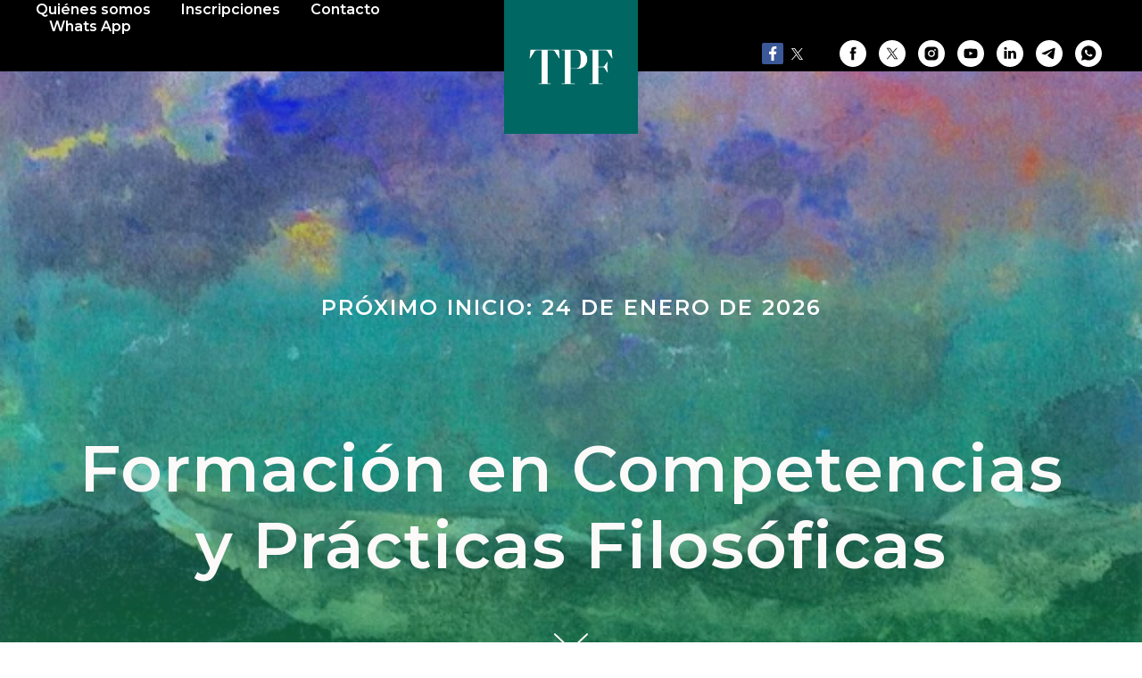

--- FILE ---
content_type: image/svg+xml
request_url: https://static.tildacdn.ink/lib/tildaicon/64666638-3133-4336-b333-356134303037/18ked_bubbles.svg
body_size: 123
content:
<svg xmlns="http://www.w3.org/2000/svg" fill-rule="evenodd" viewBox="0 0 100 100">
    <path d="M92.016 18.026H55.518a5.187 5.187 0 0 0-5.181 5.181v4.354H9.46a6.662 6.662 0 0 0-6.654 6.655v30.723a6.66 6.66 0 0 0 6.654 6.652h6.391v12.884a1.5 1.5 0 0 0 2.508 1.11l15.403-13.994h26.804a6.66 6.66 0 0 0 6.653-6.652v-14.61h7.273l10.877 9.881a1.5 1.5 0 0 0 2.509-1.11v-8.771h4.137a5.186 5.186 0 0 0 5.178-5.182v-21.94a5.183 5.183 0 0 0-5.177-5.181zM64.22 64.938a3.657 3.657 0 0 1-3.653 3.652H33.183c-.373 0-.732.139-1.009.39L18.85 81.085V70.09a1.5 1.5 0 0 0-1.5-1.5H9.459a3.657 3.657 0 0 1-3.654-3.652V34.215a3.659 3.659 0 0 1 3.654-3.655h42.363l.015.001.015-.001h8.715a3.658 3.658 0 0 1 3.653 3.655v30.723zm29.974-19.791a2.183 2.183 0 0 1-2.178 2.182h-5.637a1.5 1.5 0 0 0-1.5 1.5v6.882l-8.798-7.992a1.505 1.505 0 0 0-1.009-.39h-7.853V34.216c0-3.669-2.985-6.655-6.653-6.655h-7.229v-4.354c0-1.203.979-2.181 2.181-2.181h36.498c1.201 0 2.178.978 2.178 2.181v21.94z"/>
</svg>


--- FILE ---
content_type: image/svg+xml
request_url: https://static.tildacdn.ink/lib/tildaicon/31323038-3065-4133-a262-666362616633/kideducate_test.svg
body_size: -5
content:
<svg xmlns="http://www.w3.org/2000/svg" fill-rule="evenodd" viewBox="0 0 100 100">
    <path d="M64.978 68.072a1.5 1.5 0 0 0-1.5 1.5v13.71H14.516V18.684h48.962v11.4a1.5 1.5 0 0 0 3 0v-12.9a1.5 1.5 0 0 0-1.5-1.5H13.016a1.5 1.5 0 0 0-1.5 1.5v67.598a1.5 1.5 0 0 0 1.5 1.5h51.962a1.5 1.5 0 0 0 1.5-1.5v-15.21a1.5 1.5 0 0 0-1.5-1.5z"/>
    <path d="M92.455 19.881a1.501 1.501 0 0 0-.644-.951l-7.531-4.966a1.5 1.5 0 0 0-2.079.428l-5.513 8.377-.001.001-29.193 44.264c-.026.039-.043.082-.064.122-.023.042-.048.082-.067.126a1.583 1.583 0 0 0-.072.231c-.004.017-.011.031-.015.048l-.001.006a.325.325 0 0 0-.003.014l-2.386 11.787a1.499 1.499 0 0 0 2.323 1.532l9.916-6.848c.033-.023.059-.051.09-.076s.062-.049.091-.077a1.44 1.44 0 0 0 .198-.231c.006-.009.015-.015.021-.024l.009-.014.007-.011L86.709 29.38l.002-.002 5.526-8.37a1.5 1.5 0 0 0 .218-1.127zM49.776 70.334l3.814 2.514-5.026 3.471 1.212-5.985zm6.07.407-5.021-3.309L78.367 25.67l5.014 3.307-27.535 41.764zm29.187-44.267-5.015-3.309 3.864-5.871 5.024 3.313-3.873 5.867zm-36.292 8.162a1.5 1.5 0 1 0 0-3H20.835a1.5 1.5 0 0 0 0 3h27.906zM21.184 46.993h27.899a1.5 1.5 0 0 0 0-3H21.184a1.5 1.5 0 1 0 0 3z"/>
</svg>
